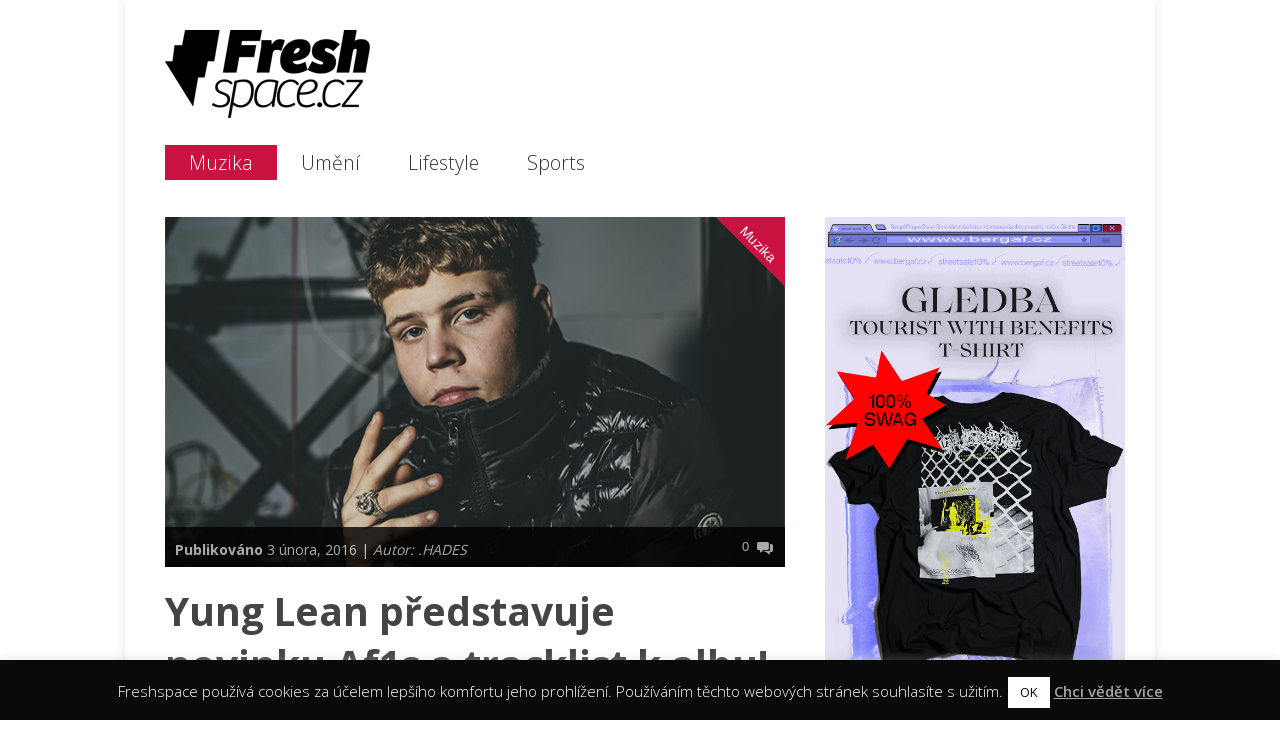

--- FILE ---
content_type: text/html; charset=UTF-8
request_url: https://freshspace.cz/yung-lean-predstavuje-novinku-af1s-a-tracklist-k-albu/
body_size: 20067
content:

<!doctype html >
<!--[if lt IE 7]> <html class="no-js ie6 oldie" lang="en"> <![endif]-->
<!--[if IE 7]>    <html class="no-js ie7 oldie" lang="en"> <![endif]-->
<!--[if IE 8]>    <html class="no-js ie8 oldie" lang="en"> <![endif]-->
<!--[if gt IE 8]><!--> <html class="no-js" lang="cs"> <!--<![endif]-->

<head>
	
	

<meta http-equiv="Content-Type" content="text/html; charset=UTF-8"/>
<meta name="author" content="Freshspace.cz" />
<meta name="keywords" content="Muzika,Graffiti,Umění,Lifestyle,Rap,Grime,Bass,Hip Hop magazín, Urban magazín, Rap magazín, Hudební magazín" />
<meta name="robots" content="index,follow" />
<meta name="msvalidate.01" content="4C04A0EC5DECF7F3C67ACFEF98B9E9BD" />
<meta name="p:domain_verify" content="55fe162d42a7eb5ad857137996b9d5c9"/>
<title>Yung Lean představuje novinku Af1s a tracklist k albu! - Freshspace</title>
	
	<link href="http://freshspace.cz/wp-content/uploads/2012/09/favicon.ico3.png" rel="shortcut icon"/>




	<meta name="viewport" content="width=device-width, initial-scale=1, maximum-scale=1"> 
		
	<meta name='robots' content='max-image-preview:large, index, follow, max-snippet:-1, max-video-preview:-1' />

	<!-- This site is optimized with the Yoast SEO plugin v15.9.1 - https://yoast.com/wordpress/plugins/seo/ -->
	<link rel="canonical" href="http://freshspace.cz/yung-lean-predstavuje-novinku-af1s-a-tracklist-k-albu/" />
	<meta property="og:locale" content="cs_CZ" />
	<meta property="og:type" content="article" />
	<meta property="og:title" content="Yung Lean představuje novinku Af1s a tracklist k albu! - Freshspace" />
	<meta property="og:description" content="Švédský Yung Lean, kterého mají čeští a slovenští fanoušci v&nbsp;oblibě, pracuje na albu Warlords, to není žádná novinka, ale konečně se ven dostává i tracklist k&nbsp;tomuto albu. Ten se ven dostal právě dnes, a to díky novince v&nbsp;podobě skladby Af1s, na které se objevuje i Ecco2k. Warlords bude obsahovat 13 skladeb obsahujících 4 featuringy – Bladee, [&amp;hellip" />
	<meta property="og:url" content="http://freshspace.cz/yung-lean-predstavuje-novinku-af1s-a-tracklist-k-albu/" />
	<meta property="og:site_name" content="Freshspace" />
	<meta property="article:publisher" content="https://www.facebook.com/pages/Freshspacecz/390724697611120?fref=ts" />
	<meta property="article:author" content="https://www.facebook.com/Freshspacecz-390724697611120/" />
	<meta property="article:published_time" content="2016-02-03T17:27:39+00:00" />
	<meta property="article:modified_time" content="2016-02-04T10:24:41+00:00" />
	<meta property="og:image" content="https://freshspace.cz/wp-content/uploads/2016/02/yung.jpg" />
	<meta property="og:image:width" content="620" />
	<meta property="og:image:height" content="350" />
	<meta name="twitter:label1" content="Napsal(a)">
	<meta name="twitter:data1" content=".HADES">
	<meta name="twitter:label2" content="Odhadovaná doba čtení">
	<meta name="twitter:data2" content="1 minuta">
	<script type="application/ld+json" class="yoast-schema-graph">{"@context":"https://schema.org","@graph":[{"@type":"WebSite","@id":"http://freshspace.cz/#website","url":"http://freshspace.cz/","name":"Freshspace","description":"Fresh news | Muzika | Graffiti/Um\u011bn\u00ed | Tanec | Lifestyle","potentialAction":[{"@type":"SearchAction","target":"http://freshspace.cz/?s={search_term_string}","query-input":"required name=search_term_string"}],"inLanguage":"cs"},{"@type":"ImageObject","@id":"http://freshspace.cz/yung-lean-predstavuje-novinku-af1s-a-tracklist-k-albu/#primaryimage","inLanguage":"cs","url":"https://freshspace.cz/wp-content/uploads/2016/02/yung.jpg","width":620,"height":350},{"@type":"WebPage","@id":"http://freshspace.cz/yung-lean-predstavuje-novinku-af1s-a-tracklist-k-albu/#webpage","url":"http://freshspace.cz/yung-lean-predstavuje-novinku-af1s-a-tracklist-k-albu/","name":"Yung Lean p\u0159edstavuje novinku Af1s a tracklist k albu! - Freshspace","isPartOf":{"@id":"http://freshspace.cz/#website"},"primaryImageOfPage":{"@id":"http://freshspace.cz/yung-lean-predstavuje-novinku-af1s-a-tracklist-k-albu/#primaryimage"},"datePublished":"2016-02-03T17:27:39+00:00","dateModified":"2016-02-04T10:24:41+00:00","author":{"@id":"http://freshspace.cz/#/schema/person/1e3cc7c9c8577a0c2e15de11144295d7"},"breadcrumb":{"@id":"http://freshspace.cz/yung-lean-predstavuje-novinku-af1s-a-tracklist-k-albu/#breadcrumb"},"inLanguage":"cs","potentialAction":[{"@type":"ReadAction","target":["http://freshspace.cz/yung-lean-predstavuje-novinku-af1s-a-tracklist-k-albu/"]}]},{"@type":"BreadcrumbList","@id":"http://freshspace.cz/yung-lean-predstavuje-novinku-af1s-a-tracklist-k-albu/#breadcrumb","itemListElement":[{"@type":"ListItem","position":1,"item":{"@type":"WebPage","@id":"http://freshspace.cz/","url":"http://freshspace.cz/","name":"Dom\u016f"}},{"@type":"ListItem","position":2,"item":{"@type":"WebPage","@id":"http://freshspace.cz/yung-lean-predstavuje-novinku-af1s-a-tracklist-k-albu/","url":"http://freshspace.cz/yung-lean-predstavuje-novinku-af1s-a-tracklist-k-albu/","name":"Yung Lean p\u0159edstavuje novinku Af1s a tracklist k&nbsp;albu!"}}]},{"@type":"Person","@id":"http://freshspace.cz/#/schema/person/1e3cc7c9c8577a0c2e15de11144295d7","name":".HADES","sameAs":["https://www.facebook.com/Freshspacecz-390724697611120/"]}]}</script>
	<!-- / Yoast SEO plugin. -->


<link rel='dns-prefetch' href='//fonts.googleapis.com' />
<link rel='dns-prefetch' href='//s.w.org' />
<link rel="alternate" type="application/rss+xml" title="Freshspace &raquo; RSS zdroj" href="https://freshspace.cz/feed/" />
<link rel="alternate" type="application/rss+xml" title="Freshspace &raquo; RSS komentářů" href="https://freshspace.cz/comments/feed/" />
<link rel="alternate" type="application/rss+xml" title="Freshspace &raquo; RSS komentářů pro Yung Lean představuje novinku Af1s a tracklist k&nbsp;albu!" href="https://freshspace.cz/yung-lean-predstavuje-novinku-af1s-a-tracklist-k-albu/feed/" />
		<script type="text/javascript">
			window._wpemojiSettings = {"baseUrl":"https:\/\/s.w.org\/images\/core\/emoji\/13.0.1\/72x72\/","ext":".png","svgUrl":"https:\/\/s.w.org\/images\/core\/emoji\/13.0.1\/svg\/","svgExt":".svg","source":{"concatemoji":"https:\/\/freshspace.cz\/wp-includes\/js\/wp-emoji-release.min.js?ver=5.7.14"}};
			!function(e,a,t){var n,r,o,i=a.createElement("canvas"),p=i.getContext&&i.getContext("2d");function s(e,t){var a=String.fromCharCode;p.clearRect(0,0,i.width,i.height),p.fillText(a.apply(this,e),0,0);e=i.toDataURL();return p.clearRect(0,0,i.width,i.height),p.fillText(a.apply(this,t),0,0),e===i.toDataURL()}function c(e){var t=a.createElement("script");t.src=e,t.defer=t.type="text/javascript",a.getElementsByTagName("head")[0].appendChild(t)}for(o=Array("flag","emoji"),t.supports={everything:!0,everythingExceptFlag:!0},r=0;r<o.length;r++)t.supports[o[r]]=function(e){if(!p||!p.fillText)return!1;switch(p.textBaseline="top",p.font="600 32px Arial",e){case"flag":return s([127987,65039,8205,9895,65039],[127987,65039,8203,9895,65039])?!1:!s([55356,56826,55356,56819],[55356,56826,8203,55356,56819])&&!s([55356,57332,56128,56423,56128,56418,56128,56421,56128,56430,56128,56423,56128,56447],[55356,57332,8203,56128,56423,8203,56128,56418,8203,56128,56421,8203,56128,56430,8203,56128,56423,8203,56128,56447]);case"emoji":return!s([55357,56424,8205,55356,57212],[55357,56424,8203,55356,57212])}return!1}(o[r]),t.supports.everything=t.supports.everything&&t.supports[o[r]],"flag"!==o[r]&&(t.supports.everythingExceptFlag=t.supports.everythingExceptFlag&&t.supports[o[r]]);t.supports.everythingExceptFlag=t.supports.everythingExceptFlag&&!t.supports.flag,t.DOMReady=!1,t.readyCallback=function(){t.DOMReady=!0},t.supports.everything||(n=function(){t.readyCallback()},a.addEventListener?(a.addEventListener("DOMContentLoaded",n,!1),e.addEventListener("load",n,!1)):(e.attachEvent("onload",n),a.attachEvent("onreadystatechange",function(){"complete"===a.readyState&&t.readyCallback()})),(n=t.source||{}).concatemoji?c(n.concatemoji):n.wpemoji&&n.twemoji&&(c(n.twemoji),c(n.wpemoji)))}(window,document,window._wpemojiSettings);
		</script>
		<style type="text/css">
img.wp-smiley,
img.emoji {
	display: inline !important;
	border: none !important;
	box-shadow: none !important;
	height: 1em !important;
	width: 1em !important;
	margin: 0 .07em !important;
	vertical-align: -0.1em !important;
	background: none !important;
	padding: 0 !important;
}
</style>
	<link rel='stylesheet' id='nggv-stars-css-css'  href='http://freshspace.cz/wp-content/plugins/nextgen-gallery-voting/css/star_rating.css?ver=5.7.14' type='text/css' media='all' />
<link rel='stylesheet' id='main_css-css'  href='https://freshspace.cz/wp-content/themes/gonzo/style.css?ver=5.7.14' type='text/css' media='all' />
<link rel='stylesheet' id='wp-block-library-css'  href='https://freshspace.cz/wp-includes/css/dist/block-library/style.min.css?ver=5.7.14' type='text/css' media='all' />
<link rel='stylesheet' id='cookie-law-info-css'  href='https://freshspace.cz/wp-content/plugins/cookie-law-info/public/css/cookie-law-info-public.css?ver=2.0.0' type='text/css' media='all' />
<link rel='stylesheet' id='cookie-law-info-gdpr-css'  href='https://freshspace.cz/wp-content/plugins/cookie-law-info/public/css/cookie-law-info-gdpr.css?ver=2.0.0' type='text/css' media='all' />
<link rel='stylesheet' id='fcbkbttn_icon-css'  href='https://freshspace.cz/wp-content/plugins/facebook-button-plugin/css/icon.css?ver=5.7.14' type='text/css' media='all' />
<link rel='stylesheet' id='fcbkbttn_stylesheet-css'  href='https://freshspace.cz/wp-content/plugins/facebook-button-plugin/css/style.css?ver=5.7.14' type='text/css' media='all' />
<link rel='stylesheet' id='google-typography-font-css'  href='//fonts.googleapis.com/css?family=Open+Sans:300|Open+Sans:normal|Open+Sans:700|Open+Sans:600' type='text/css' media='all' />
<link rel='stylesheet' id='page-list-style-css'  href='https://freshspace.cz/wp-content/plugins/sitemap/css/page-list.css?ver=4.3' type='text/css' media='all' />
<link rel='stylesheet' id='wordpress-popular-posts-css-css'  href='https://freshspace.cz/wp-content/themes/gonzo/wpp.css?ver=5.2.4' type='text/css' media='all' />
<link rel='stylesheet' id='us-plugin-styles-css'  href='https://freshspace.cz/wp-content/plugins/ultimate-social-deux/public/assets/css/style.css?ver=1.0.0' type='text/css' media='all' />
<script type='text/javascript' id='jquery-core-js-extra'>
/* <![CDATA[ */
var gonzo_script = {"post_id":"59968","ajaxurl":"https:\/\/freshspace.cz\/wp-admin\/admin-ajax.php"};
var gonzo_script = {"post_id":"59968","ajaxurl":"https:\/\/freshspace.cz\/wp-admin\/admin-ajax.php"};
/* ]]> */
</script>
<script type='text/javascript' src='https://freshspace.cz/wp-includes/js/jquery/jquery.min.js?ver=3.5.1' id='jquery-core-js'></script>
<script type='text/javascript' src='https://freshspace.cz/wp-includes/js/jquery/jquery-migrate.min.js?ver=3.3.2' id='jquery-migrate-js'></script>
<script type='text/javascript' src='http://freshspace.cz/wp-content/plugins/nextgen-gallery-voting/js/ajaxify-stars.js?ver=5.7.14' id='nggv-stars-js'></script>
<script type='text/javascript' src='http://freshspace.cz/wp-content/plugins/nextgen-gallery-voting/js/ajaxify-likes.js?ver=5.7.14' id='nggv-like-js'></script>
<script type='text/javascript' src='https://freshspace.cz/wp-content/themes/gonzo/js/libs/modernizr-2.0.6.min.js?ver=5.7.14' id='modernizr-js'></script>
<script type='text/javascript' src='https://freshspace.cz/wp-content/themes/gonzo/js/scripts.js?ver=5.7.14' id='scripts-js'></script>
<script type='text/javascript' src='https://freshspace.cz/wp-content/plugins/advanced-advertising-system/js/carouFredSel-6.2.1/jquery.carouFredSel-6.2.1-packed.js?ver=5.7.14' id='caroufredsel-js'></script>
<script type='text/javascript' id='aas_frontend-js-extra'>
/* <![CDATA[ */
var ajax = {"url":"https:\/\/freshspace.cz\/wp-admin\/admin-ajax.php"};
/* ]]> */
</script>
<script type='text/javascript' src='https://freshspace.cz/wp-content/plugins/advanced-advertising-system/js/frontend.js?ver=5.7.14' id='aas_frontend-js'></script>
<script type='text/javascript' id='cookie-law-info-js-extra'>
/* <![CDATA[ */
var Cli_Data = {"nn_cookie_ids":[],"cookielist":[],"non_necessary_cookies":{"necessary":[],"non-necessary":[]},"ccpaEnabled":"","ccpaRegionBased":"","ccpaBarEnabled":"","ccpaType":"gdpr","js_blocking":"","custom_integration":"","triggerDomRefresh":""};
var cli_cookiebar_settings = {"animate_speed_hide":"500","animate_speed_show":"500","background":"#0a0a0a","border":"#444","border_on":"","button_1_button_colour":"#ffffff","button_1_button_hover":"#cccccc","button_1_link_colour":"#0a0a0a","button_1_as_button":"1","button_1_new_win":"1","button_2_button_colour":"#333","button_2_button_hover":"#292929","button_2_link_colour":"#a5a5a5","button_2_as_button":"","button_2_hidebar":"","button_3_button_colour":"#3566bb","button_3_button_hover":"#2a5296","button_3_link_colour":"#fff","button_3_as_button":"1","button_3_new_win":"","button_4_button_colour":"#000","button_4_button_hover":"#000000","button_4_link_colour":"#333333","button_4_as_button":"","font_family":"inherit","header_fix":"","notify_animate_hide":"1","notify_animate_show":"","notify_div_id":"#cookie-law-info-bar","notify_position_horizontal":"right","notify_position_vertical":"bottom","scroll_close":"1","scroll_close_reload":"","accept_close_reload":"","reject_close_reload":"","showagain_tab":"1","showagain_background":"#fff","showagain_border":"#000","showagain_div_id":"#cookie-law-info-again","showagain_x_position":"100px","text":"#ffffff","show_once_yn":"","show_once":"10000","logging_on":"","as_popup":"","popup_overlay":"1","bar_heading_text":"","cookie_bar_as":"banner","popup_showagain_position":"bottom-right","widget_position":"left"};
var log_object = {"ajax_url":"https:\/\/freshspace.cz\/wp-admin\/admin-ajax.php"};
/* ]]> */
</script>
<script type='text/javascript' src='https://freshspace.cz/wp-content/plugins/cookie-law-info/public/js/cookie-law-info-public.js?ver=2.0.0' id='cookie-law-info-js'></script>
<script type='text/javascript' src='https://freshspace.cz/wp-content/plugins/facebook-button-plugin/js/script.js?ver=5.7.14' id='fcbkbttn_script-js'></script>
<script type='application/json' id='wpp-json'>
{"sampling_active":0,"sampling_rate":100,"ajax_url":"https:\/\/freshspace.cz\/wp-json\/wordpress-popular-posts\/v1\/popular-posts","ID":59968,"token":"7307b7a0c1","lang":0,"debug":0}
</script>
<script type='text/javascript' src='https://freshspace.cz/wp-content/plugins/wordpress-popular-posts/assets/js/wpp.min.js?ver=5.2.4' id='wpp-js-js'></script>
<script type='text/javascript' id='us-sharrre-js-extra'>
/* <![CDATA[ */
var us_sharrre = {"facebook_height":"500","facebook_width":"900","twitter_height":"500","twitter_width":"900","googleplus_height":"500","googleplus_width":"900","delicious_height":"550","delicious_width":"550","stumble_height":"550","stumble_width":"550","linkedin_height":"550","linkedin_width":"550","pinterest_height":"320","pinterest_width":"720","buffer_height":"500","buffer_width":"900"};
/* ]]> */
</script>
<script type='text/javascript' src='https://freshspace.cz/wp-content/plugins/ultimate-social-deux/public/assets/js/jquery.sharrre-ck.js?ver=1.0.0' id='us-sharrre-js'></script>
<script type='text/javascript' src='https://freshspace.cz/wp-content/plugins/ultimate-social-deux/public/assets/js/jquery.magnific-popup.js?ver=1.0.0' id='us-jquery-magnific-popup-js'></script>
<script type='text/javascript' src='https://freshspace.cz/wp-includes/js/jquery/jquery.color.min.js?ver=2.1.2' id='jquery-color-js'></script>
<script type='text/javascript' id='us-script-js-extra'>
/* <![CDATA[ */
var us_script = {"ajaxurl":"https:\/\/freshspace.cz\/wp-admin\/admin-ajax.php","tweet_via":"FreshspaceCZ","sharrre_url":"https:\/\/freshspace.cz\/wp-admin\/admin-ajax.php","success":"Great work! Your message was sent.","facebook_color":"#3b5998","twitter_color":"#00ABF0","googleplus_color":"#D95232","delicious_color":"#66B2FD","stumble_color":"#E94B24","linkedin_color":"#1C86BC","pinterest_color":"#AE181F","buffer_color":"#000000","mail_color":"#666666","hover_color":"#008000","total_shares_text":"Total Shares"};
/* ]]> */
</script>
<script type='text/javascript' src='https://freshspace.cz/wp-content/plugins/ultimate-social-deux/public/assets/js/script-ck.js?ver=1.0.0' id='us-script-js'></script>
<link rel="https://api.w.org/" href="https://freshspace.cz/wp-json/" /><link rel="alternate" type="application/json" href="https://freshspace.cz/wp-json/wp/v2/posts/59968" /><link rel="EditURI" type="application/rsd+xml" title="RSD" href="https://freshspace.cz/xmlrpc.php?rsd" />
<link rel="wlwmanifest" type="application/wlwmanifest+xml" href="https://freshspace.cz/wp-includes/wlwmanifest.xml" /> 
<meta name="generator" content="WordPress 5.7.14" />
<link rel='shortlink' href='https://freshspace.cz/?p=59968' />
<link rel="alternate" type="application/json+oembed" href="https://freshspace.cz/wp-json/oembed/1.0/embed?url=https%3A%2F%2Ffreshspace.cz%2Fyung-lean-predstavuje-novinku-af1s-a-tracklist-k-albu%2F" />
<link rel="alternate" type="text/xml+oembed" href="https://freshspace.cz/wp-json/oembed/1.0/embed?url=https%3A%2F%2Ffreshspace.cz%2Fyung-lean-predstavuje-novinku-af1s-a-tracklist-k-albu%2F&#038;format=xml" />
<!-- Easy Pinterest by Christopher Ross (http://thisismyurl.com) --><style>

		h4.pinterest-title {background-image: url([data-uri]) no-repeat right; padding-top:20px;}
		ul.easy-pinterest ol {float:left; width: 90px; height: 90px; overflow: hidden; margin-right: 10px; margin: 0px 10px 10px 0px; background: #efefef;display:table-cell; vertical-align:middle;}
		ul.easy-pinterest ol img {max-width: 100%; height: auto;}
		ul.easy-pinterest ol p {display: none;}

	</style>
<!-- fcbkbttn meta start -->
<meta property="og:url" content="https://freshspace.cz/yung-lean-predstavuje-novinku-af1s-a-tracklist-k-albu/"/>
<meta property="og:type" content="article"/>
<meta property="og:title" content="Yung Lean představuje novinku Af1s a tracklist k&nbsp;albu!"/>
<meta property="og:site_name" content="Freshspace"/>
<meta property="og:image" content="https://freshspace.cz/wp-content/uploads/2016/02/yung-300x169.jpg"/>
<meta property="og:description" content="Švédský Yung Lean, kterého mají čeští a slovenští fanoušci v oblibě, pracuje na albu Warlords, to není žádná novinka, ale konečně se ven do"/>
<!-- fcbkbttn meta end -->

<style type="text/css">
div.omc-footer-widget p{ font-family: "Open Sans"; font-weight: 300; color: #ffffff;  }
.omc-copyright-left p{ font-family: "Open Sans"; font-weight: normal; font-size: 17px; color: #ffffff;  }
div.omc-footer-widget h4 a{ font-family: "Open Sans"; font-weight: 700; color: #ffffff;  }
ul, li{ font-family: "Open Sans"; font-weight: 300; color: #222222;  }
article.omc-blog-two h2 { font-family: "Open Sans"; font-weight: 600; font-size: 18px; color: #222222;  }
p.omc-blog-two-exceprt{ font-family: "Open Sans"; font-weight: normal; font-size: 13px; color: #8e8e8e;  }
h3{ font-family: "Open Sans"; font-weight: normal; font-size: 18px; color: #222222;  }
p{ font-family: "Open Sans"; font-weight: normal; font-size: 17px; color: #222222;  }
h1{ font-family: "Open Sans"; font-weight: 600; font-size: 40px; color: #222222;  }
</style>


<!-- Facebook Like Thumbnail (v0.4) -->
<meta property="og:image" content="https://freshspace.cz/wp-content/uploads/2016/02/yung.jpg" />
<!-- using featured thumbnail -->
<!-- Facebook Like Thumbnail (By Ashfame - https://github.com/ashfame/facebook-like-thumbnail) -->

			<script type="text/javascript">
				var cli_flush_cache = true;
			</script>
	
	<!--[if IE 8]><link rel="stylesheet" type="text/css" media="all" href="https://freshspace.cz/wp-content/themes/gonzo/css/ie8.css" /><![endif]-->
	
	<!--[if IE 7]><link rel="stylesheet" type="text/css" media="all" href="https://freshspace.cz/wp-content/themes/gonzo/css/ie7.css" /><![endif]-->
	
<link href='http://fonts.googleapis.com/css?family=Open+Sans:300italic,400italic,600italic,700italic,400,300,600,700&subset=latin,latin-ext' rel='stylesheet' type='text/css' />
	
	<link href='http://fonts.googleapis.com/css?family=Arial:400italic,700italic,400,700' rel='stylesheet' type='text/css'>
	
		
	<noscript>
		<style>
			.es-carousel ul{display:block;}
		</style>
	</noscript>	
	
	<style>#back-top a:hover span, input.omc-header-search-button, .widget_calendar thead>tr>th, a.omc-blog-one-anchor, span.omc-module-a-stars-over, span.leading-article.omc-module-a-stars-over, span.omc-blog-two-stars-over, span.omc-featured-stars-over, .flex-direction-nav li .prev:hover, .flex-direction-nav li .next:hover, a.omc-social-small:hover, .es-nav span.es-nav-next:hover, .es-nav span.es-nav-prev:hover {background-color:#ca1241;}

	.widget_categories > ul > li > a:hover, a#omc-main-navigation ul li.current-menu-item a, nav#omc-main-navigation ul li.current-category-ancestor a, nav#omc-main-navigation ul li.current-menu-parent a, nav#omc-main-navigation ul li.current-post-ancestor a, a.omc-featured-label, a.omc-flex-category, h1.omc-half-width-label a,	a.omc-title-category-context, div.omc-category-block a, span.omc-criteria-percentage, div.omc-authorbox p a, h3.omc-default-widget-header, div.search-button, h3.widgettitle, h3.widgettitle span, 	.widget_categories > ul > li > a:hover, .flex-control-nav li a:hover, .flex-control-nav li a.active, .style1 ul.tabbernav li.tabberactive a, h3.omc-blog-two-cat a, h2.omc-quarter-width-label a, .pagination span, h3.omc-blog-one-cat a, nav#omc-main-navigation ul.sub-menu,  nav#omc-main-navigation ul.sub-menu,  .omc-footer-widget .tagcloud a:hover, input.search_button_sidebar, nav#omc-main-navigation ul li.current-menu-item a, nav#omc-main-navigation ul li.current-category-ancestor a, nav#omc-main-navigation ul li.current-menu-parent a, nav#omc-main-navigation ul li.current-post-ancestor a, a.omc-mobile-back-to-top, h3#comments-title, article#omc-full-article ul.omc-tabs li.active  {background:#ca1241;}

	::-moz-selection {background:#ca1241;}
	::selection {background:#ca1241;}

	div.omc-featured-overlay h1 a:hover, h5.omc-also-in a, table#wp-calendar>tbody>tr>td>a, tfoot>tr>td>a, tfoot>tr>td>a:link, tfoot>tr>td>a:visited, tfoot>tr>td>a:hover, tfoot>tr>td>a:active, .widget_calendar table#wp-calendar > tbody > tr > td > a {color:#ca1241;} 

	.flickr_badge_image:hover, .widget_nav_menu ul li a:hover, .widget_pages ul li a:hover, .widget_recent_entries ul li a:hover, .widget_archive ul li a:hover {border-color:#ca1241;}

	div.omc-cat-top  {border-top-color:#ca1241; !important}     
	
	li.comment > div {border-bottom-color:#ca1241; !important}
	
	body {background-image:none; background-color:#ffffff;}#omc-container {box-shadow:0px 0px 10px rgba(0, 0, 0, 0.1); -moz-box-shadow:0px 0px 10px rgba(0, 0, 0, 0.1);}/* Put your custom css in here  */
@media only screen and (max-width: 480px) { /*Remove background for 320px displays*/
	div#omc-transparent-layer {background:none;}
}

body {font-family:Arial, sans-serif;}body {font-size:13px;}article#omc-full-article p {color:#333333}
</style>
	
</head>

<body class="post-template-default single single-post postid-59968 single-format-standard" >

	<div id="fb-root">
	</div>
	<script>(function(d, s, id) {var js, fjs = d.getElementsByTagName(s)[0];  if (d.getElementById(id)) return;  js = d.createElement(s); js.id = id;  js.src = "//connect.facebook.net/en_US/all.js#xfbml=1";  fjs.parentNode.insertBefore(js, fjs); }(document, 'script', 'facebook-jssdk'));</script>

	<div id="omc-transparent-layer">
	
	<!-- <div class="preloaders" style=""></div>  -->
		
				
		<div id="omc-container">
			
			<header>
			
				<div id="omc-top-banner">			<div class="textwidget"><script type="text/javascript"><!--
google_ad_client = "ca-pub-6773297659922776";
/* Headr */
google_ad_slot = "8184613082";
google_ad_width = 728;
google_ad_height = 90;
//-->
</script>
<script type="text/javascript"
src="http://pagead2.googlesyndication.com/pagead/show_ads.js">
</script>
</div>
		</div>	
				

				<a id="omc-logo" href="https://freshspace.cz"><img src="http://freshspace.cz/wp-content/uploads/2012/09/Freshspace_logo_90.png" alt="Freshspace logo"  /></a>

	
				
				<nav id="omc-main-navigation">				
				
					<div class="menu-mobile-container"><ul id="menu-mobile" class="menu"><li id="menu-item-54859" class="menu-item menu-item-type-taxonomy menu-item-object-category current-post-ancestor current-menu-parent current-post-parent menu-item-has-children menu-item-54859"><a href="https://freshspace.cz/category/muzika/">Muzika</a>
<ul class="sub-menu">
	<li id="menu-item-54869" class="menu-item menu-item-type-taxonomy menu-item-object-category menu-item-has-children menu-item-54869"><a href="https://freshspace.cz/category/muzika/staty/">Státy</a>
	<ul class="sub-menu">
		<li id="menu-item-54870" class="menu-item menu-item-type-taxonomy menu-item-object-category menu-item-54870"><a href="https://freshspace.cz/category/muzika/staty/czsk/">CZ/SK</a></li>
		<li id="menu-item-54875" class="menu-item menu-item-type-taxonomy menu-item-object-category menu-item-54875"><a href="https://freshspace.cz/category/muzika/staty/usa-staty/">USA</a></li>
		<li id="menu-item-54874" class="menu-item menu-item-type-taxonomy menu-item-object-category menu-item-54874"><a href="https://freshspace.cz/category/muzika/staty/uk/">UK</a></li>
		<li id="menu-item-54871" class="menu-item menu-item-type-taxonomy menu-item-object-category menu-item-54871"><a href="https://freshspace.cz/category/muzika/staty/de/">DE</a></li>
		<li id="menu-item-54872" class="menu-item menu-item-type-taxonomy menu-item-object-category menu-item-54872"><a href="https://freshspace.cz/category/muzika/staty/fr/">FR</a></li>
		<li id="menu-item-54873" class="menu-item menu-item-type-taxonomy menu-item-object-category menu-item-54873"><a href="https://freshspace.cz/category/muzika/staty/it/">IT</a></li>
	</ul>
</li>
	<li id="menu-item-54876" class="menu-item menu-item-type-taxonomy menu-item-object-category current-post-ancestor menu-item-has-children menu-item-54876"><a href="https://freshspace.cz/category/muzika/zanry/">Žánry</a>
	<ul class="sub-menu">
		<li id="menu-item-54879" class="menu-item menu-item-type-taxonomy menu-item-object-category current-post-ancestor current-menu-parent current-post-parent menu-item-54879"><a href="https://freshspace.cz/category/muzika/zanry/rap/">Rap</a></li>
		<li id="menu-item-54878" class="menu-item menu-item-type-taxonomy menu-item-object-category menu-item-54878"><a href="https://freshspace.cz/category/muzika/zanry/grime/">Grime</a></li>
		<li id="menu-item-54877" class="menu-item menu-item-type-taxonomy menu-item-object-category menu-item-54877"><a href="https://freshspace.cz/category/muzika/zanry/bass/">Bass</a></li>
	</ul>
</li>
	<li id="menu-item-54860" class="menu-item menu-item-type-taxonomy menu-item-object-category current-post-ancestor menu-item-has-children menu-item-54860"><a href="https://freshspace.cz/category/muzika/formaty/">Formáty</a>
	<ul class="sub-menu">
		<li id="menu-item-54864" class="menu-item menu-item-type-taxonomy menu-item-object-category menu-item-54864"><a href="https://freshspace.cz/category/muzika/formaty/video/">Video</a></li>
		<li id="menu-item-54863" class="menu-item menu-item-type-taxonomy menu-item-object-category current-post-ancestor current-menu-parent current-post-parent menu-item-54863"><a href="https://freshspace.cz/category/muzika/formaty/poslech/">Poslech</a></li>
		<li id="menu-item-54861" class="menu-item menu-item-type-taxonomy menu-item-object-category menu-item-54861"><a href="https://freshspace.cz/category/muzika/formaty/desky/">Desky</a></li>
		<li id="menu-item-54862" class="menu-item menu-item-type-taxonomy menu-item-object-category menu-item-54862"><a href="https://freshspace.cz/category/muzika/formaty/mixtape-formaty/">Mixtape</a></li>
	</ul>
</li>
	<li id="menu-item-54866" class="menu-item menu-item-type-taxonomy menu-item-object-category menu-item-54866"><a href="https://freshspace.cz/category/muzika/producentidjs/">Producenti/DJs</a></li>
	<li id="menu-item-54867" class="menu-item menu-item-type-taxonomy menu-item-object-category menu-item-54867"><a href="https://freshspace.cz/category/muzika/reporty/">Reporty</a></li>
	<li id="menu-item-54868" class="menu-item menu-item-type-taxonomy menu-item-object-category menu-item-54868"><a href="https://freshspace.cz/category/muzika/rozhovory/">Rozhovory</a></li>
	<li id="menu-item-54865" class="menu-item menu-item-type-taxonomy menu-item-object-category menu-item-54865"><a href="https://freshspace.cz/category/muzika/ostatni/">Ostatní</a></li>
</ul>
</li>
<li id="menu-item-54885" class="menu-item menu-item-type-taxonomy menu-item-object-category menu-item-has-children menu-item-54885"><a href="https://freshspace.cz/category/graffitti/">Umění</a>
<ul class="sub-menu">
	<li id="menu-item-54889" class="menu-item menu-item-type-taxonomy menu-item-object-category menu-item-54889"><a href="https://freshspace.cz/category/graffitti/umenigraffitti/">Graffiti</a></li>
	<li id="menu-item-54890" class="menu-item menu-item-type-taxonomy menu-item-object-category menu-item-54890"><a href="https://freshspace.cz/category/graffitti/graficky-design/">Grafika</a></li>
	<li id="menu-item-54888" class="menu-item menu-item-type-taxonomy menu-item-object-category menu-item-54888"><a href="https://freshspace.cz/category/graffitti/fotografie/">Fotografie</a></li>
	<li id="menu-item-54887" class="menu-item menu-item-type-taxonomy menu-item-object-category menu-item-54887"><a href="https://freshspace.cz/category/graffitti/design/">Design</a></li>
	<li id="menu-item-54886" class="menu-item menu-item-type-taxonomy menu-item-object-category menu-item-54886"><a href="https://freshspace.cz/category/graffitti/architektura/">Architektura</a></li>
</ul>
</li>
<li id="menu-item-54856" class="menu-item menu-item-type-taxonomy menu-item-object-category menu-item-has-children menu-item-54856"><a href="https://freshspace.cz/category/lifestyle/">Lifestyle</a>
<ul class="sub-menu">
	<li id="menu-item-54884" class="menu-item menu-item-type-taxonomy menu-item-object-category menu-item-54884"><a href="https://freshspace.cz/category/tanec/">Tanec</a></li>
	<li id="menu-item-54858" class="menu-item menu-item-type-taxonomy menu-item-object-category menu-item-54858"><a href="https://freshspace.cz/category/lifestyle/moda/">Móda</a></li>
</ul>
</li>
<li id="menu-item-54881" class="menu-item menu-item-type-taxonomy menu-item-object-category menu-item-has-children menu-item-54881"><a href="https://freshspace.cz/category/sports/">Sports</a>
<ul class="sub-menu">
	<li id="menu-item-54882" class="menu-item menu-item-type-taxonomy menu-item-object-category menu-item-54882"><a href="https://freshspace.cz/category/sports/skate/">Skate</a></li>
	<li id="menu-item-54883" class="menu-item menu-item-type-taxonomy menu-item-object-category menu-item-54883"><a href="https://freshspace.cz/category/sports/snow/">Snow</a></li>
</ul>
</li>
</ul></div>					
					<br class="clear" />
					
					<div class="omc-under-480"><select id="omc-mobile-menu"><option value="#">Navigation</option><option value="https://freshspace.cz/category/muzika/">Muzika</option><option value="https://freshspace.cz/category/muzika/staty/">Státy</option><option value="https://freshspace.cz/category/muzika/staty/czsk/">CZ/SK</option><option value="https://freshspace.cz/category/muzika/staty/usa-staty/">USA</option><option value="https://freshspace.cz/category/muzika/staty/uk/">UK</option><option value="https://freshspace.cz/category/muzika/staty/de/">DE</option><option value="https://freshspace.cz/category/muzika/staty/fr/">FR</option><option value="https://freshspace.cz/category/muzika/staty/it/">IT</option><option value="https://freshspace.cz/category/muzika/zanry/">Žánry</option><option value="https://freshspace.cz/category/muzika/zanry/rap/">Rap</option><option value="https://freshspace.cz/category/muzika/zanry/grime/">Grime</option><option value="https://freshspace.cz/category/muzika/zanry/bass/">Bass</option><option value="https://freshspace.cz/category/muzika/formaty/">Formáty</option><option value="https://freshspace.cz/category/muzika/formaty/video/">Video</option><option value="https://freshspace.cz/category/muzika/formaty/poslech/">Poslech</option><option value="https://freshspace.cz/category/muzika/formaty/desky/">Desky</option><option value="https://freshspace.cz/category/muzika/formaty/mixtape-formaty/">Mixtape</option><option value="https://freshspace.cz/category/muzika/producentidjs/">Producenti/DJs</option><option value="https://freshspace.cz/category/muzika/reporty/">Reporty</option><option value="https://freshspace.cz/category/muzika/rozhovory/">Rozhovory</option><option value="https://freshspace.cz/category/muzika/ostatni/">Ostatní</option><option value="https://freshspace.cz/category/graffitti/">Umění</option><option value="https://freshspace.cz/category/graffitti/umenigraffitti/">Graffiti</option><option value="https://freshspace.cz/category/graffitti/graficky-design/">Grafika</option><option value="https://freshspace.cz/category/graffitti/fotografie/">Fotografie</option><option value="https://freshspace.cz/category/graffitti/design/">Design</option><option value="https://freshspace.cz/category/graffitti/architektura/">Architektura</option><option value="https://freshspace.cz/category/lifestyle/">Lifestyle</option><option value="https://freshspace.cz/category/tanec/">Tanec</option><option value="https://freshspace.cz/category/lifestyle/moda/">Móda</option><option value="https://freshspace.cz/category/sports/">Sports</option><option value="https://freshspace.cz/category/sports/skate/">Skate</option><option value="https://freshspace.cz/category/sports/snow/">Snow</option></select></div>						
					<div id="omc-header-search-mobi">		
					
						<form method="get" id="mobi-search" class="omc-mobi-search-form" action="https://freshspace.cz/">
						
							<input type="text" class="omc-header-mobi-search-input-box" value=""  name="s" id="mobi-mobi-search">
							
							<input type="submit" class="omc-header-mobi-search-button" id="seadssdrchsubmit" value="">
							
						</form>
						
					</div>	
						
				</nav>
				
				<br class="clear" />				
				
			</header>
<section id="omc-main">	

	<article id="omc-full-article" class="omc-inner-standard">
		
		
    
    <div id="omc-inner-placeholder">

        <a href="https://freshspace.cz/category/muzika/" class="omc-flex-category">Muzika</a>        
        <img src="https://freshspace.cz/wp-content/uploads/2016/02/yung-620x350.jpg" class="featured-full-width-top wp-post-image" alt="" loading="lazy" srcset="https://freshspace.cz/wp-content/uploads/2016/02/yung.jpg 620w, https://freshspace.cz/wp-content/uploads/2016/02/yung-300x169.jpg 300w" sizes="(max-width: 620px) 100vw, 620px" />
        
        <div class="omc-article-top">

            <p class="omc-date-time-inner omc-format-standard">
                <b>Publikováno</b> 3 února, 2016 |
                <em>Autor: .HADES</em></p>
            
                
                <span class="omc-comment-count">0</span>
                
        </div>
        <!-- /omc-article-top-->

    </div><!-- /omc-inner-placeholder -->

        
<h1 class="omc-post-heading-standard">Yung Lean představuje novinku Af1s a tracklist k&nbsp;albu!</h1>

    <p>Švédský <strong>Yung Lean</strong>, kterého mají čeští a slovenští fanoušci v&nbsp;oblibě, pracuje na albu <em><strong>Warlords</strong></em>, to není žádná novinka, ale konečně se ven dostává i tracklist k&nbsp;tomuto albu. Ten se ven dostal právě dnes, a to díky novince v&nbsp;podobě skladby <em>Af1s</em>, na které se objevuje i <strong>Ecco2k</strong>. Warlords bude obsahovat 13 skladeb obsahujících 4 featuringy – <strong>Bladee</strong>,<strong> Lil Flash </strong>a dnešní<strong> ECCO2K</strong>.</p>
<p>Yung Lean také nedávno oznámil world tour, jehož jednou zastávkou je i Praha, konkrétně Roxy. Více informací najdete přímo v&nbsp;<a href="https://www.facebook.com/events/966227053468018/" target="_blank">eventu na FB</a>.</p>
<h3 style="text-align: center;">Poslech: <span id="eow-title" class="watch-title " dir="ltr" >Yung Lean &#8211; <em>Af1s</em> ft. Ecco2k</span></h3>
<p><iframe loading="lazy" src="https://www.youtube.com/embed/YTD0yiEUl8A" width="100%" height="360" frameborder="0" allowfullscreen="allowfullscreen"></iframe></p>
<h3 style="text-align: center;">Tracklist: Yung Lean &#8211; <em>Warlords</em></h3>
<p style="text-align: center;">1. Immortal<br />
2. Highway Patrol ft. Bladee<br />
3. Fantasy ft. Lil Flash<br />
4. Afghanistan<br />
5. Hoover<br />
6. Fire<br />
7. Stay Down<br />
8. Eye Contact<br />
9. More Stacks<br />
10. AF1&#8217;s&nbsp;ft. ECCO2K<br />
11. Hocus Pocus Ft. Bladee<br />
12. Shawty U Know What It Do<br />
13. Miami Ultras</p>
<div class="us_posts_bottom"><div class="us_wrapper tal"><div class="us_facebook us_button" style="background-color:#3b5998;" data-url="https://freshspace.cz/yung-lean-predstavuje-novinku-af1s-a-tracklist-k-albu/" data-text="Yung Lean představuje novinku Af1s a tracklist k&nbsp;albu!"><a class="us_box" href="#"><div class="us_share"><i class="us-icon-facebook"></i></div><div class="us_count"><i class="us-icon-spin us-icon-spinner"></i></div></a></div><div class="us_twitter us_button" style="background-color:#00ABF0;" data-url="https://freshspace.cz/yung-lean-predstavuje-novinku-af1s-a-tracklist-k-albu/" data-text="Yung Lean představuje novinku Af1s a tracklist k&nbsp;albu!" ><a class="us_box" href="#"><div class="us_share"><i class="us-icon-twitter"></i></div><div class="us_count"><i class="us-icon-spin us-icon-spinner"></i></div></a></div><div class="us_googleplus us_button" style="background-color:#D95232;" data-url="https://freshspace.cz/yung-lean-predstavuje-novinku-af1s-a-tracklist-k-albu/" data-text="Yung Lean představuje novinku Af1s a tracklist k&nbsp;albu!" ><a class="us_box" href="#"><div class="us_share"><i class="us-icon-gplus"></i></div><div class="us_count"><i class="us-icon-spin us-icon-spinner"></i></div></a></div><div class="us_pinterest us_button" style="background-color:#AE181F;" data-url="https://freshspace.cz/yung-lean-predstavuje-novinku-af1s-a-tracklist-k-albu/" data-text="Yung Lean představuje novinku Af1s a tracklist k&nbsp;albu!" data-media="https://freshspace.cz/wp-content/uploads/2016/02/yung.jpg" ><a class="us_box" href="#"><div class="us_share"><i class="us-icon-pinterest"></i></div><div class="us_count"><i class="us-icon-spin us-icon-spinner"></i></div></a></div></div></div>
    
    <br/> <br/>


<p class="omc-single-tags"><b>Tagy:</b> <a href="https://freshspace.cz/tag/warlods/" rel="tag">Warlods</a>, <a href="https://freshspace.cz/tag/yung-lean/" rel="tag">Yung Lean</a><br /></p>

    



<br/>

<br class="clear"/>

<div class="omc-authorbox">

    <h4>Autor</h4>

    <div class="omc-author-pic"><a
        href="https://freshspace.cz/author/young-hades/"></a>
    </div>

    <p><a href="https://freshspace.cz/author/young-hades/" title="Příspěvky od .HADES" rel="author">.HADES</a> </p>

</div>

<br class="clear" />

<div class="omc-related-posts">

    <h4>Podobné příspěvky</h4>

        
                <article class="omc-related-post omc-module-c omc-quarter-width-category">

                    <a href="https://freshspace.cz/yung-lean-se-vraci-ke-skladbe-red-bottom-sky-a-predstavuje-videoklip/" title="Yung Lean se vrací ke skladbě Red Bottom Sky a představuje videoklip">

                        <img src="https://freshspace.cz/wp-content/uploads/2017/12/Výstřižek-290x166.png" class="omc-image-resize wp-post-image" alt="" loading="lazy" />
                    </a>

                    <h5 class="omc-related-article"><a href="https://freshspace.cz/yung-lean-se-vraci-ke-skladbe-red-bottom-sky-a-predstavuje-videoklip/"
                                                       title="Yung Lean se vrací ke skladbě Red Bottom Sky a představuje videoklip">Yung Lean se vrací ke skladbě Red Bottom Sky a představuje videoklip</a><span> &rarr;</span>
                    </h5>

                </article><!-- /omc-related-post -->

                
                <article class="omc-related-post omc-module-c omc-quarter-width-category">

                    <a href="https://freshspace.cz/yung-lean-je-tu-s-novinkou-red-bottom-sky-a-vraci-se-tak-ke-korenum-svoji-flow/" title="Yung Lean je tu s&nbsp;novinkou Red Bottom Sky a vrací se tak ke kořenům svojí flow">

                        <img src="https://freshspace.cz/wp-content/uploads/2017/09/ojgb-290x166.png" class="omc-image-resize wp-post-image" alt="" loading="lazy" />
                    </a>

                    <h5 class="omc-related-article"><a href="https://freshspace.cz/yung-lean-je-tu-s-novinkou-red-bottom-sky-a-vraci-se-tak-ke-korenum-svoji-flow/"
                                                       title="Yung Lean je tu s&nbsp;novinkou Red Bottom Sky a vrací se tak ke kořenům svojí flow">Yung Lean je tu s&nbsp;novinkou Red Bottom Sky a vrací se tak ke kořenům svojí flow</a><span> &rarr;</span>
                    </h5>

                </article><!-- /omc-related-post -->

                
                <article class="omc-related-post omc-module-c omc-quarter-width-category">

                    <a href="https://freshspace.cz/yung-lean-posila-novinku-v-podobe-klipu-hennessy-sailor-moon/" title="Yung Lean posílá novinku v&nbsp;podobě klipu Hennessy &#038; Sailor Moon">

                        <img src="https://freshspace.cz/wp-content/uploads/2016/11/lean-290x166.jpg" class="omc-image-resize wp-post-image" alt="Yung Lean" loading="lazy" />
                    </a>

                    <h5 class="omc-related-article"><a href="https://freshspace.cz/yung-lean-posila-novinku-v-podobe-klipu-hennessy-sailor-moon/"
                                                       title="Yung Lean posílá novinku v&nbsp;podobě klipu Hennessy &#038; Sailor Moon">Yung Lean posílá novinku v&nbsp;podobě klipu Hennessy &#038; Sailor Moon</a><span> &rarr;</span>
                    </h5>

                </article><!-- /omc-related-post -->

                
                <article class="omc-related-post omc-module-c omc-quarter-width-category">

                    <a href="https://freshspace.cz/yung-lean-jiz-v-utery/" title="YUNG LEAN již v&nbsp;úterý">

                        <img src="https://freshspace.cz/wp-content/uploads/2016/04/yung-lean-00-290x166.jpg" class="omc-image-resize wp-post-image" alt="" loading="lazy" />
                    </a>

                    <h5 class="omc-related-article"><a href="https://freshspace.cz/yung-lean-jiz-v-utery/"
                                                       title="YUNG LEAN již v&nbsp;úterý">YUNG LEAN již v&nbsp;úterý</a><span> &rarr;</span>
                    </h5>

                </article><!-- /omc-related-post -->

                
            <br class="clear"/>

                
</div><!-- /omc-related-posts -->

<br class="clear"/>



    			<div id="comments">



	<div id="respond" class="comment-respond">
		<h3 id="reply-title" class="comment-reply-title">Napsat komentář <small><a rel="nofollow" id="cancel-comment-reply-link" href="/yung-lean-predstavuje-novinku-af1s-a-tracklist-k-albu/#respond" style="display:none;">Zrušit odpověď na komentář</a></small></h3><form action="https://freshspace.cz/wp-comments-post.php" method="post" id="commentform" class="comment-form"><p class="comment-notes"><span id="email-notes">Vaše e-mailová adresa nebude zveřejněna.</span> Vyžadované informace jsou označeny <span class="required">*</span></p><p class="comment-form-comment"><label for="comment">Komentář</label> <textarea id="comment" name="comment" cols="45" rows="8" maxlength="65525" required="required"></textarea></p><p class="comment-form-author"><label for="author">Jméno <span class="required">*</span></label> <input id="author" name="author" type="text" value="" size="30" maxlength="245" required='required' /></p>
<p class="comment-form-email"><label for="email">E-mail <span class="required">*</span></label> <input id="email" name="email" type="text" value="" size="30" maxlength="100" aria-describedby="email-notes" required='required' /></p>
<p class="comment-form-url"><label for="url">Webová stránka</label> <input id="url" name="url" type="text" value="" size="30" maxlength="200" /></p>
<p class="comment-form-cookies-consent"><input id="wp-comment-cookies-consent" name="wp-comment-cookies-consent" type="checkbox" value="yes" /> <label for="wp-comment-cookies-consent">Uložit do prohlížeče jméno, e-mail a webovou stránku pro budoucí komentáře.</label></p>
<p class="form-submit"><input name="submit" type="submit" id="submit" class="submit" value="Odeslat komentář" /> <input type='hidden' name='comment_post_ID' value='59968' id='comment_post_ID' />
<input type='hidden' name='comment_parent' id='comment_parent' value='0' />
</p><p style="display: none;"><input type="hidden" id="akismet_comment_nonce" name="akismet_comment_nonce" value="dd8df178a9" /></p><input type="hidden" id="ak_js" name="ak_js" value="191"/><textarea name="ak_hp_textarea" cols="45" rows="8" maxlength="100" style="display: none !important;"></textarea></form>	</div><!-- #respond -->
	
</div><!-- #comments -->

    		
	</article><!-- /omc-full-article -->

</section><!-- /omc-main -->

<section id="omc-sidebar" class="omc-right">

<a href="#top" class="omc-mobile-back-to-top">Back to Top ↑</a>

<ul class="xoxo">
<li id="text-4" class="omc-widget widget_text">			<div class="textwidget">
<script>
(adsbygoogle = window.adsbygoogle || []).push({});
</script>
<a href="https://bergaf.com/produkt/gledba-tourist-with-benefits-t-shirt/">
         <img alt="Beloch" src="http://freshspace.cz/wp-content/uploads/2021/08/beloch-kopie.jpg"width=300" height="600">
      </a></div>
		</li><li id="search-4" class="omc-widget widget_search"><div class="omc-sidebar-search">
		
		<form method="get" id="omc-main-search" action="https://freshspace.cz/">
			
			<fieldset>
			
				<label class="hidden" for="s"></label>
				
				<input type="text" class="search_input_sidebar" value="Vyhledat..." onfocus="if(this.value==this.defaultValue)this.value='';" onblur="if(this.value=='')this.value=this.defaultValue;" name="s" id="s" />
				
				<input type="submit" class="search_button_sidebar" id="searchsubmit" value="OK &rarr;" />
			
			</fieldset>
			
		</form>
		
</div><!-- /omc-sidebar-search --></li>
<li id="wpp-2" class="omc-widget popular-posts">
<h3 class="widgettitle"><span>Freshest</span></h3>
<!-- WordPress Popular Posts -->

<ul class="wpp-list wpp-list-with-thumbnails">
<li>
<a href="https://freshspace.cz/rozhovor-viktor-sheen/" target="_self"><img src="https://freshspace.cz/wp-content/uploads/wordpress-popular-posts/50760-featured-140x85.jpg" width="140" height="85" alt="" class="wpp-thumbnail wpp_featured wpp_cached_thumb" loading="lazy" /></a>
<a href="https://freshspace.cz/rozhovor-viktor-sheen/" class="wpp-post-title" target="_self">Rozhovor: Viktor Sheen</a>
</li>
<li>
<a href="https://freshspace.cz/viktor-sheen-v-novem-klipu-o-vztahu-s-drogove-zavislou/" target="_self"><img src="https://freshspace.cz/wp-content/uploads/wordpress-popular-posts/56216-featured-140x85.jpg" width="140" height="85" alt="" class="wpp-thumbnail wpp_featured wpp_cached_thumb" loading="lazy" /></a>
<a href="https://freshspace.cz/viktor-sheen-v-novem-klipu-o-vztahu-s-drogove-zavislou/" class="wpp-post-title" target="_self">Viktor Sheen v&nbsp;novém klipu o vztahu s&nbsp;drogově závislou</a>
</li>
<li>
<a href="https://freshspace.cz/desade-a-el-maroon-se-v-novem-videoklipu-ptaji-kolik-lidi-musi-zemrit/" target="_self"><img src="https://freshspace.cz/wp-content/uploads/wordpress-popular-posts/26220-featured-140x85.jpg" width="140" height="85" alt="" class="wpp-thumbnail wpp_featured wpp_cached_thumb" loading="lazy" /></a>
<a href="https://freshspace.cz/desade-a-el-maroon-se-v-novem-videoklipu-ptaji-kolik-lidi-musi-zemrit/" class="wpp-post-title" target="_self">DeSade a El Maroon se v&nbsp;novém videoklipu ptají, kolik lidí musí zemřít?</a>
</li>
<li>
<a href="https://freshspace.cz/graffiti-profil-tcs-crew/" target="_self"><img src="https://freshspace.cz/wp-content/uploads/wordpress-popular-posts/65271-featured-140x85.png" width="140" height="85" alt="" class="wpp-thumbnail wpp_featured wpp_cached_thumb" loading="lazy" /></a>
<a href="https://freshspace.cz/graffiti-profil-tcs-crew/" class="wpp-post-title" target="_self">Graffiti profil: TCS crew</a>
</li>
<li>
<a href="https://freshspace.cz/desade-predstavuje-desku-sadismus-a-stejnojmenny-videoklip/" target="_self"><img src="https://freshspace.cz/wp-content/uploads/wordpress-popular-posts/23636-featured-140x85.jpg" width="140" height="85" alt="" class="wpp-thumbnail wpp_featured wpp_cached_thumb" loading="lazy" /></a>
<a href="https://freshspace.cz/desade-predstavuje-desku-sadismus-a-stejnojmenny-videoklip/" class="wpp-post-title" target="_self">DeSaDe představuje desku Sádismus a stejnojmenný videoklip</a>
</li>
</ul>

</li>
<li id="text-11" class="omc-widget widget_text">			<div class="textwidget"><script async src="//pagead2.googlesyndication.com/pagead/js/adsbygoogle.js"></script>
<!-- Banner na boku 2 -->
<ins class="adsbygoogle"
    style="display:inline-block;width:300px;height:250px"
    data-ad-client="ca-pub-6773297659922776"
    data-ad-slot="6457420242"></ins>
<script>
(adsbygoogle = window.adsbygoogle || []).push({});
</script></div>
		</li><li id="text-17" class="omc-widget widget_text"><h3 class="widgettitle"><span>Partneři</span></h3>			<div class="textwidget"><a href="http://www.edna.cz/" target="_blank" rel="noopener">Edna.cz</a><br>
<a href="http://www.edna.cz/arrow/" target="_blank" rel="noopener">Arrow</a> | <a href="http://www.edna.cz/big-bang-theory/" target="_blank" rel="noopener">Big Bang Theory</a> | <a href="http://www.edna.cz/game-of-thrones/" target="_blank" rel="noopener">Game of Thrones</a> |
<a href="http://www.edna.cz/glee/" target="_blank" rel="noopener">Glee</a> | <a href="http://www.edna.cz/walking-dead/" target="_blank" rel="noopener">Walking Dead</a>
<br><br>
<a href="http://www.airmaxy.cz/" target="_blank" rel="noopener">Airmaxy.cz</a> | <a href="https://www.bergaf.com/" target="_blank" rel="noopener">Bergaf street store</a>
<br><br>
</div>
		</li><li id="text-18" class="omc-widget widget_text">			<div class="textwidget"><p><script async src="//pagead2.googlesyndication.com/pagead/js/adsbygoogle.js"></script><br />
<!-- Big banner na boku --><br />
<ins class="adsbygoogle"
style="display:inline-block;width:300px;height:600px"
data-ad-client="ca-pub-6773297659922776"
data-ad-slot="3503953847"></ins><br />
<script><br />
(adsbygoogle = window.adsbygoogle || []).push({});</p>
</div>
		</li>	

</ul><!-- /xoxo -->

</section>	

<br class="clear" />

</div> <!-- end of #container -->
	
	<footer id="omc-boxed">
	
		<div id="omc-footer-border"></div>
	
		<div id="omc-inner-footer">

			<div class="omc-footer-widget-column">
				
				<div class="omc-footer-widget">
				
										
						<div class="omc-footer-widget">
						
							<img src="http://freshspace.cz/wp-content/uploads/2012/09/Logo_footer1.png" alt="footer logo" class="footer-logo" />
							<br/>
							<a class="omc-social-small pinterest" href="http://pinterest.com/freshspacecz/"></a>							<a class="omc-social-small facebook" href="http://www.facebook.com/pages/Freshspacecz/390724697611120"></a>							<a class="omc-social-small twitter" href="https://twitter.com/FreshspaceCZ"></a>							<a class="omc-social-small linkedin" href="#flickr"></a>							<a class="omc-social-small vimeo" href="#vimeo"></a>							<a class="omc-social-small youtube" href="#youtube"></a>														
							<!-- <a class="omc-social-small linkedinn" href="http://www.linkedin.com/your_user/"></a> -->
							<!-- <a class="omc-social-small instagram" href="http://www.instagram.com/your_user/"></a>	-->


							<br class="clear"/>
							<p>FRESH news | Rap | Muzika | Umění | Graffiti | Lifestyle | Tanec | Sports |</p>
							
						</div><!-- /omc-footer-widget -->
					
										
					<div id="text-5" class="omc-footer-widget widget_text"><h4>Kontakt</h4>			<div class="textwidget">info@freshspace.cz</div>
		</div>		
				
				</div><!-- /omc-footer-widget -->
				
			</div><!--- /first-footer-column -->

			<div class="omc-footer-widget-column">
				
				<div id="calendar-3" class="omc-footer-widget widget_calendar"><div id="calendar_wrap" class="calendar_wrap"><table id="wp-calendar" class="wp-calendar-table">
	<caption>Leden 2026</caption>
	<thead>
	<tr>
		<th scope="col" title="Pondělí">Po</th>
		<th scope="col" title="Úterý">Út</th>
		<th scope="col" title="Středa">St</th>
		<th scope="col" title="Čtvrtek">Čt</th>
		<th scope="col" title="Pátek">Pá</th>
		<th scope="col" title="Sobota">So</th>
		<th scope="col" title="Neděle">Ne</th>
	</tr>
	</thead>
	<tbody>
	<tr>
		<td colspan="3" class="pad">&nbsp;</td><td>1</td><td>2</td><td>3</td><td>4</td>
	</tr>
	<tr>
		<td>5</td><td>6</td><td>7</td><td>8</td><td>9</td><td>10</td><td>11</td>
	</tr>
	<tr>
		<td>12</td><td>13</td><td>14</td><td>15</td><td>16</td><td>17</td><td>18</td>
	</tr>
	<tr>
		<td>19</td><td>20</td><td>21</td><td>22</td><td>23</td><td id="today">24</td><td>25</td>
	</tr>
	<tr>
		<td>26</td><td>27</td><td>28</td><td>29</td><td>30</td><td>31</td>
		<td class="pad" colspan="1">&nbsp;</td>
	</tr>
	</tbody>
	</table><nav aria-label="Předchozí a další měsíce" class="wp-calendar-nav">
		<span class="wp-calendar-nav-prev"><a href="https://freshspace.cz/2022/12/">&laquo; Pro</a></span>
		<span class="pad">&nbsp;</span>
		<span class="wp-calendar-nav-next">&nbsp;</span>
	</nav></div></div>		
					
			</div><!--- /second-footer-column -->

			<div class="omc-footer-widget-column">
				
				<a href="https://freshspace.cz/tag/asap-rocky/" class="tag-cloud-link tag-link-363 tag-link-position-1" style="font-size: 0.9em;" aria-label="A$AP Rocky (49 položek)">A$AP Rocky</a>
<a href="https://freshspace.cz/tag/a51/" class="tag-cloud-link tag-link-462 tag-link-position-2" style="font-size: 0.9em;" aria-label="A51 (53 položek)">A51</a>
<a href="https://freshspace.cz/tag/adidas/" class="tag-cloud-link tag-link-223 tag-link-position-3" style="font-size: 0.9em;" aria-label="adidas (71 položek)">adidas</a>
<a href="https://freshspace.cz/tag/adidas-originals/" class="tag-cloud-link tag-link-482 tag-link-position-4" style="font-size: 0.9em;" aria-label="adidas Originals (52 položek)">adidas Originals</a>
<a href="https://freshspace.cz/tag/bigg-boss/" class="tag-cloud-link tag-link-46 tag-link-position-5" style="font-size: 0.9em;" aria-label="Bigg Boss (79 položek)">Bigg Boss</a>
<a href="https://freshspace.cz/tag/blakkwood-records/" class="tag-cloud-link tag-link-2750 tag-link-position-6" style="font-size: 0.9em;" aria-label="Blakkwood Records (111 položek)">Blakkwood Records</a>
<a href="https://freshspace.cz/tag/boty/" class="tag-cloud-link tag-link-107 tag-link-position-7" style="font-size: 0.9em;" aria-label="Boty (62 položek)">Boty</a>
<a href="https://freshspace.cz/tag/dj-wich/" class="tag-cloud-link tag-link-127 tag-link-position-8" style="font-size: 0.9em;" aria-label="DJ Wich (72 položek)">DJ Wich</a>
<a href="https://freshspace.cz/tag/festival/" class="tag-cloud-link tag-link-1475 tag-link-position-9" style="font-size: 0.9em;" aria-label="Festival (101 položek)">Festival</a>
<a href="https://freshspace.cz/tag/fotografie/" class="tag-cloud-link tag-link-4835 tag-link-position-10" style="font-size: 0.9em;" aria-label="Fotografie (54 položek)">Fotografie</a>
<a href="https://freshspace.cz/tag/fresh-10/" class="tag-cloud-link tag-link-1442 tag-link-position-11" style="font-size: 0.9em;" aria-label="FRESH 10 (62 položek)">FRESH 10</a>
<a href="https://freshspace.cz/tag/graffiti-atmosfera/" class="tag-cloud-link tag-link-973 tag-link-position-12" style="font-size: 0.9em;" aria-label="Graffiti atmosféra (53 položek)">Graffiti atmosféra</a>
<a href="https://freshspace.cz/tag/graffiti-atmosphere/" class="tag-cloud-link tag-link-972 tag-link-position-13" style="font-size: 0.9em;" aria-label="Graffiti atmosphere (53 položek)">Graffiti atmosphere</a>
<a href="https://freshspace.cz/tag/graffiti-video/" class="tag-cloud-link tag-link-148 tag-link-position-14" style="font-size: 0.9em;" aria-label="Graffiti video (249 položek)">Graffiti video</a>
<a href="https://freshspace.cz/tag/hypno-808/" class="tag-cloud-link tag-link-41 tag-link-position-15" style="font-size: 0.9em;" aria-label="Hypno 808 (100 položek)">Hypno 808</a>
<a href="https://freshspace.cz/tag/let-it-roll/" class="tag-cloud-link tag-link-1393 tag-link-position-16" style="font-size: 0.9em;" aria-label="Let It Roll (78 položek)">Let It Roll</a>
<a href="https://freshspace.cz/tag/logic/" class="tag-cloud-link tag-link-83 tag-link-position-17" style="font-size: 0.9em;" aria-label="Logic (102 položek)">Logic</a>
<a href="https://freshspace.cz/tag/nike/" class="tag-cloud-link tag-link-105 tag-link-position-18" style="font-size: 0.9em;" aria-label="Nike (115 položek)">Nike</a>
<a href="https://freshspace.cz/tag/rick-ross/" class="tag-cloud-link tag-link-74 tag-link-position-19" style="font-size: 0.9em;" aria-label="Rick Ross (73 položek)">Rick Ross</a>
<a href="https://freshspace.cz/tag/smack/" class="tag-cloud-link tag-link-605 tag-link-position-20" style="font-size: 0.9em;" aria-label="Smack (60 položek)">Smack</a>
<a href="https://freshspace.cz/tag/sneakers/" class="tag-cloud-link tag-link-108 tag-link-position-21" style="font-size: 0.9em;" aria-label="Sneakers (311 položek)">Sneakers</a>
<a href="https://freshspace.cz/tag/wiz-khalifa/" class="tag-cloud-link tag-link-45 tag-link-position-22" style="font-size: 0.9em;" aria-label="Wiz Khalifa (75 položek)">Wiz Khalifa</a>
<a href="https://freshspace.cz/tag/yzo-420/" class="tag-cloud-link tag-link-805 tag-link-position-23" style="font-size: 0.9em;" aria-label="YZO EMPIRE (113 položek)">YZO EMPIRE</a>		
					
			</div><!--- /third-footer-column -->

			<div class="omc-footer-widget-column no-right">
				
				<div id="thisismyurl_easy_pinterest_widget-3" class="omc-footer-widget widget_thisismyurl_easy_pinterest"><h4 class="widgettitle pinterest-title"><a href="http://pinterest.com/Freshspacecz"
				target="_blank">Fresh Pinterest </a></h4><div class="content"><div class="textwidget"><ul class="easy-pinterest"><ol><a href='https://www.pinterest.com/pin/395331673561204295/'
							title='Posted 19 January 2026 | 3:01 pm'><a target="_blank" href="https://www.pinterest.comhttps://www.pinterest.com/pin/395331673561204295/"><img src="https://i.pinimg.com/236x/59/fb/73/59fb73a498303a5af9d817f6c078fcc7.jpg"></a></ol><ol><a href='https://www.pinterest.com/pin/395331673561095300/'
							title='Posted 6 January 2026 | 11:47 am'><a target="_blank" href="https://www.pinterest.comhttps://www.pinterest.com/pin/395331673561095300/"><img src="https://i.pinimg.com/236x/8c/1d/ff/8c1dffb44b023134c104e832a6b0460e.jpg"></a></ol><ol><a href='https://www.pinterest.com/pin/395331673561094744/'
							title='Posted 6 January 2026 | 9:04 am'><a target="_blank" href="https://www.pinterest.comhttps://www.pinterest.com/pin/395331673561094744/"><img src="https://i.pinimg.com/236x/d3/82/ac/d382acf31f09da04833babed1a94d327.jpg"></a></ol><ol><a href='https://www.pinterest.com/pin/395331673561072385/'
							title='Posted 3 January 2026 | 7:42 pm'><a target="_blank" href="https://www.pinterest.comhttps://www.pinterest.com/pin/395331673561072385/"><img src="https://i.pinimg.com/236x/de/75/47/de7547ace69558bb762a8a05d807c469.jpg"></a></ol><ol><a href='https://www.pinterest.com/pin/395331673561064581/'
							title='Posted 2 January 2026 | 9:47 pm'><a target="_blank" href="https://www.pinterest.comhttps://www.pinterest.com/pin/395331673561064581/"><img src="https://i.pinimg.com/236x/64/02/55/6402556897dfdc0629891b3a2ca2038c.jpg"></a></ol><ol><a href='https://www.pinterest.com/pin/395331673560989867/'
							title='Posted 23 December 2025 | 10:40 pm'><a target="_blank" href="https://www.pinterest.comhttps://www.pinterest.com/pin/395331673560989867/"><img src="https://i.pinimg.com/236x/0a/7f/d4/0a7fd47a7c68dbf9b3f79b0c72129bbe.jpg"></a></ol></ul></div></div></div>		
					
			</div><!--- /fourth-footer-column -->
			
			<br class="clear" />
		
		</div><!-- /omc-inner-footer -->
		
	</footer>
	
		
		<div class="omc-copyright-area">
			
			<div class="omc-copyright-left">
				
				<p>www.freshspace.cz</p>
				
			</div><!-- /omc-copyright-left -->
			
			<div class="omc-copyright-right">
				
				<div class="menu"><ul>
<li class="page_item page-item-56289"><a href="https://freshspace.cz/podminky-cookies/">Co jsou cookies?</a></li>
<li class="page_item page-item-16902"><a href="https://freshspace.cz/sitemap/">Sitemap</a></li>
</ul></div>
				
				<br class="clear" />
				
			</div><!-- /omc-copyright-right -->
			
			<br class="clear" /> 
		<a href="#top" class="omc-mobile-back-to-top omc-bottom-b-t-t">Back to Top &uarr;</a>	
		</div><!-- /omc-copyright-area -->
		
		

	<p id="back-top"><a href="#top"><span></span></a></p>

	<!-- ngg_resource_manager_marker --><script type='text/javascript' src='https://freshspace.cz/wp-includes/js/comment-reply.min.js?ver=5.7.14' id='comment-reply-js'></script>
<script type='text/javascript' src='https://freshspace.cz/wp-includes/js/wp-embed.min.js?ver=5.7.14' id='wp-embed-js'></script>
<script async="async" type='text/javascript' src='https://freshspace.cz/wp-content/plugins/akismet/_inc/form.js?ver=4.1.9' id='akismet-form-js'></script>
<!--googleoff: all--><div id="cookie-law-info-bar" data-nosnippet="true"><span>Freshspace používá cookies za účelem lepšího komfortu jeho  prohlížení. Používáním těchto webových stránek souhlasíte s užitím.<a role='button' tabindex='0' data-cli_action="accept" id="cookie_action_close_header" target="_blank"  class="medium cli-plugin-button cli-plugin-main-button cookie_action_close_header cli_action_button" style="display:inline-block; ">OK</a> <a href='http://freshspace.cz/podminky-cookies/' id="CONSTANT_OPEN_URL" target="_blank"  class="cli-plugin-main-link"  style="display:inline-block;" >Chci vědět více</a></span></div><div id="cookie-law-info-again" style="display:none;" data-nosnippet="true"><span id="cookie_hdr_showagain">Podmínky Cookies</span></div><div class="cli-modal" data-nosnippet="true" id="cliSettingsPopup" tabindex="-1" role="dialog" aria-labelledby="cliSettingsPopup" aria-hidden="true">
  <div class="cli-modal-dialog" role="document">
	<div class="cli-modal-content cli-bar-popup">
	  	<button type="button" class="cli-modal-close" id="cliModalClose">
			<svg class="" viewBox="0 0 24 24"><path d="M19 6.41l-1.41-1.41-5.59 5.59-5.59-5.59-1.41 1.41 5.59 5.59-5.59 5.59 1.41 1.41 5.59-5.59 5.59 5.59 1.41-1.41-5.59-5.59z"></path><path d="M0 0h24v24h-24z" fill="none"></path></svg>
			<span class="wt-cli-sr-only">Zavřít</span>
	  	</button>
	  	<div class="cli-modal-body">
			<div class="cli-container-fluid cli-tab-container">
	<div class="cli-row">
		<div class="cli-col-12 cli-align-items-stretch cli-px-0">
			<div class="cli-privacy-overview">
				<h4>Privacy Overview</h4>				<div class="cli-privacy-content">
					<div class="cli-privacy-content-text">This website uses cookies to improve your experience while you navigate through the website. Out of these, the cookies that are categorized as necessary are stored on your browser as they are essential for the working of basic functionalities of the website. We also use third-party cookies that help us analyze and understand how you use this website. These cookies will be stored in your browser only with your consent. You also have the option to opt-out of these cookies. But opting out of some of these cookies may affect your browsing experience.</div>
				</div>
				<a class="cli-privacy-readmore" tabindex="0" role="button" data-readmore-text="Zobrazit více" data-readless-text="Zobrazit méně"></a>			</div>
		</div>
		<div class="cli-col-12 cli-align-items-stretch cli-px-0 cli-tab-section-container">
												<div class="cli-tab-section">
						<div class="cli-tab-header">
							<a role="button" tabindex="0" class="cli-nav-link cli-settings-mobile" data-target="necessary" data-toggle="cli-toggle-tab">
								Necessary							</a>
							<div class="wt-cli-necessary-checkbox">
                        <input type="checkbox" class="cli-user-preference-checkbox"  id="wt-cli-checkbox-necessary" data-id="checkbox-necessary" checked="checked"  />
                        <label class="form-check-label" for="wt-cli-checkbox-necessary">Necessary</label>
                    </div>
                    <span class="cli-necessary-caption">Vždy povoleno</span> 						</div>
						<div class="cli-tab-content">
							<div class="cli-tab-pane cli-fade" data-id="necessary">
								<p>Necessary cookies are absolutely essential for the website to function properly. This category only includes cookies that ensures basic functionalities and security features of the website. These cookies do not store any personal information.</p>
							</div>
						</div>
					</div>
																	<div class="cli-tab-section">
						<div class="cli-tab-header">
							<a role="button" tabindex="0" class="cli-nav-link cli-settings-mobile" data-target="non-necessary" data-toggle="cli-toggle-tab">
								Non-necessary							</a>
							<div class="cli-switch">
                        <input type="checkbox" id="wt-cli-checkbox-non-necessary" class="cli-user-preference-checkbox"  data-id="checkbox-non-necessary"  checked='checked' />
                        <label for="wt-cli-checkbox-non-necessary" class="cli-slider" data-cli-enable="Povolit" data-cli-disable="Vypnuto"><span class="wt-cli-sr-only">Non-necessary</span></label>
                    </div>						</div>
						<div class="cli-tab-content">
							<div class="cli-tab-pane cli-fade" data-id="non-necessary">
								<p>Any cookies that may not be particularly necessary for the website to function and is used specifically to collect user personal data via analytics, ads, other embedded contents are termed as non-necessary cookies. It is mandatory to procure user consent prior to running these cookies on your website.</p>
							</div>
						</div>
					</div>
										</div>
	</div>
</div>
	  	</div>
	  	<div class="cli-modal-footer">
			<div class="wt-cli-element cli-container-fluid cli-tab-container">
				<div class="cli-row">
					<div class="cli-col-12 cli-align-items-stretch cli-px-0">
						<div class="cli-tab-footer wt-cli-privacy-overview-actions">
						
															<a id="wt-cli-privacy-save-btn" role="button" tabindex="0" data-cli-action="accept" class="wt-cli-privacy-btn cli_setting_save_button wt-cli-privacy-accept-btn cli-btn">ULOŽIT A PŘIJMOUT</a>
													</div>
						
					</div>
				</div>
			</div>
		</div>
	</div>
  </div>
</div>
<div class="cli-modal-backdrop cli-fade cli-settings-overlay"></div>
<div class="cli-modal-backdrop cli-fade cli-popupbar-overlay"></div>
<!--googleon: all-->post
	<!--[if lt IE 7 ]>
		<script src="//ajax.googleapis.com/ajax/libs/chrome-frame/1.0.2/CFInstall.min.js"></script>
		<script>window.attachEvent("onload",function(){CFInstall.check({mode:"overlay"})})</script>
	<![endif]-->

	</div><!-- /transparent-layer -->
	
	<script type="text/javascript">

  var _gaq = _gaq || [];
  _gaq.push(['_setAccount', 'UA-34869771-1']);
  _gaq.push(['_trackPageview']);

  (function() {
    var ga = document.createElement('script'); ga.type = 'text/javascript'; ga.async = true;
    ga.src = ('https:' == document.location.protocol ? 'https://ssl' : 'http://www') + '.google-analytics.com/ga.js';
    var s = document.getElementsByTagName('script')[0]; s.parentNode.insertBefore(ga, s);
  })();

</script>	
</body>
<a href="http://www.toplist.cz/stat/1686552"><script language="JavaScript" type="text/javascript">
<!--
document.write('<img src="http://toplist.cz/dot.asp?id=1686552&http='+escape(document.referrer)+'&t='+escape(document.title)+
'" width="1" height="1" border=0 alt="TOPlist" />'); 
//--></script><noscript><img src="http://toplist.cz/dot.asp?id=1686552" border="0"
alt="TOPlist" width="1" height="1" /></noscript></a>
<!-- Hotjar Tracking Code for www.freshspace.cz -->
<script>
    (function(h,o,t,j,a,r){
        h.hj=h.hj||function(){(h.hj.q=h.hj.q||[]).push(arguments)};
        h._hjSettings={hjid:784638,hjsv:6};
        a=o.getElementsByTagName('head')[0];
        r=o.createElement('script');r.async=1;
        r.src=t+h._hjSettings.hjid+j+h._hjSettings.hjsv;
        a.appendChild(r);
    })(window,document,'https://static.hotjar.com/c/hotjar-','.js?sv=');
</script>
 
</html>




--- FILE ---
content_type: text/html; charset=utf-8
request_url: https://www.google.com/recaptcha/api2/aframe
body_size: 266
content:
<!DOCTYPE HTML><html><head><meta http-equiv="content-type" content="text/html; charset=UTF-8"></head><body><script nonce="3bCcWNeC-5dn67_dXveySA">/** Anti-fraud and anti-abuse applications only. See google.com/recaptcha */ try{var clients={'sodar':'https://pagead2.googlesyndication.com/pagead/sodar?'};window.addEventListener("message",function(a){try{if(a.source===window.parent){var b=JSON.parse(a.data);var c=clients[b['id']];if(c){var d=document.createElement('img');d.src=c+b['params']+'&rc='+(localStorage.getItem("rc::a")?sessionStorage.getItem("rc::b"):"");window.document.body.appendChild(d);sessionStorage.setItem("rc::e",parseInt(sessionStorage.getItem("rc::e")||0)+1);localStorage.setItem("rc::h",'1769262861514');}}}catch(b){}});window.parent.postMessage("_grecaptcha_ready", "*");}catch(b){}</script></body></html>